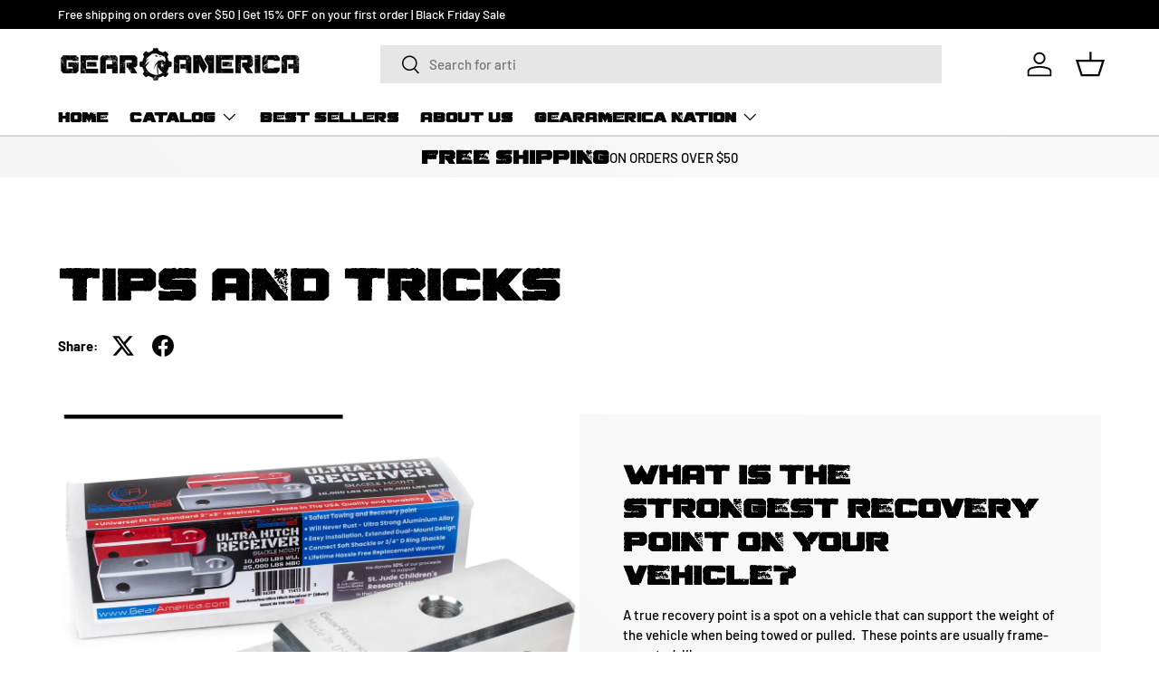

--- FILE ---
content_type: text/html; charset=UTF-8
request_url: https://smct.co/tm/?t=gearamerica.com/
body_size: -21
content:
/* TAG NOT FOUND - LOADER (0x001) */

--- FILE ---
content_type: application/x-javascript; charset=utf-8
request_url: https://bundler.nice-team.net/app/shop/status/gearamerica.myshopify.com.js?1769075936
body_size: -339
content:
var bundler_settings_updated='1648056614';